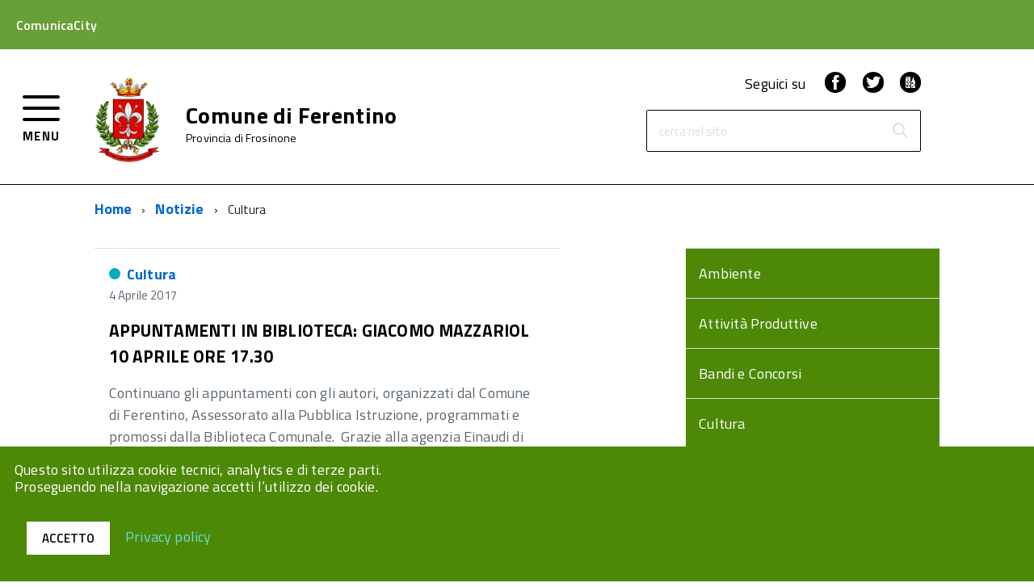

--- FILE ---
content_type: text/html; charset=UTF-8
request_url: https://comunicacity.net/ferentino/category/cultura/page/5/
body_size: 83957
content:
<!doctype html>
<html lang="it-IT">
<head>
	<meta charset="UTF-8">
	<meta name="viewport" content="width=device-width, initial-scale=1">
	<link rel="profile" href="https://gmpg.org/xfn/11">
        <link type="text/css" rel="stylesheet" href="https://fonts.googleapis.com/css?family=Titillium+Web:400,200,200italic,300,300italic,400italic,600,600italic,700,700italic,900" media="all" />

	<meta name='robots' content='index, follow, max-image-preview:large, max-snippet:-1, max-video-preview:-1' />

	<!-- This site is optimized with the Yoast SEO plugin v26.7 - https://yoast.com/wordpress/plugins/seo/ -->
	<title>Cultura - Pagina 5 di 5 - Ferentino</title>
	<link rel="canonical" href="https://comunicacity.net/ferentino/category/cultura/page/5/" />
	<link rel="prev" href="https://comunicacity.net/ferentino/category/cultura/page/4/" />
	<meta property="og:locale" content="it_IT" />
	<meta property="og:type" content="article" />
	<meta property="og:title" content="Cultura - Pagina 5 di 5 - Ferentino" />
	<meta property="og:url" content="https://comunicacity.net/ferentino/category/cultura/" />
	<meta property="og:site_name" content="Ferentino" />
	<meta property="og:image" content="https://comunicacity.net/ferentino/wp-content/uploads/sites/92/2017/04/Mazzariol.jpg" />
	<meta property="og:image:width" content="1200" />
	<meta property="og:image:height" content="800" />
	<meta name="twitter:card" content="summary_large_image" />
	<meta name="twitter:site" content="@comunicacity" />
	<script type="application/ld+json" class="yoast-schema-graph">{"@context":"https://schema.org","@graph":[{"@type":"CollectionPage","@id":"https://comunicacity.net/ferentino/category/cultura/","url":"https://comunicacity.net/ferentino/category/cultura/page/5/","name":"Cultura - Pagina 5 di 5 - Ferentino","isPartOf":{"@id":"https://comunicacity.net/ferentino/#website"},"primaryImageOfPage":{"@id":"https://comunicacity.net/ferentino/category/cultura/page/5/#primaryimage"},"image":{"@id":"https://comunicacity.net/ferentino/category/cultura/page/5/#primaryimage"},"thumbnailUrl":"https://comunicacity.net/ferentino/wp-content/uploads/sites/92/2017/04/Mazzariol.jpg","breadcrumb":{"@id":"https://comunicacity.net/ferentino/category/cultura/page/5/#breadcrumb"},"inLanguage":"it-IT"},{"@type":"ImageObject","inLanguage":"it-IT","@id":"https://comunicacity.net/ferentino/category/cultura/page/5/#primaryimage","url":"https://comunicacity.net/ferentino/wp-content/uploads/sites/92/2017/04/Mazzariol.jpg","contentUrl":"https://comunicacity.net/ferentino/wp-content/uploads/sites/92/2017/04/Mazzariol.jpg","width":1200,"height":800},{"@type":"BreadcrumbList","@id":"https://comunicacity.net/ferentino/category/cultura/page/5/#breadcrumb","itemListElement":[{"@type":"ListItem","position":1,"name":"Home","item":"https://comunicacity.net/ferentino/"},{"@type":"ListItem","position":2,"name":"Cultura"}]},{"@type":"WebSite","@id":"https://comunicacity.net/ferentino/#website","url":"https://comunicacity.net/ferentino/","name":"Ferentino","description":"Ecco un altro sito ComunicaCity","potentialAction":[{"@type":"SearchAction","target":{"@type":"EntryPoint","urlTemplate":"https://comunicacity.net/ferentino/?s={search_term_string}"},"query-input":{"@type":"PropertyValueSpecification","valueRequired":true,"valueName":"search_term_string"}}],"inLanguage":"it-IT"}]}</script>
	<!-- / Yoast SEO plugin. -->


<link rel='dns-prefetch' href='//maps.googleapis.com' />
<link rel="alternate" type="application/rss+xml" title="Ferentino &raquo; Feed" href="https://comunicacity.net/ferentino/feed/" />
<link rel="alternate" type="application/rss+xml" title="Ferentino &raquo; Cultura Feed della categoria" href="https://comunicacity.net/ferentino/category/cultura/feed/" />
<style id='wp-img-auto-sizes-contain-inline-css' type='text/css'>
img:is([sizes=auto i],[sizes^="auto," i]){contain-intrinsic-size:3000px 1500px}
/*# sourceURL=wp-img-auto-sizes-contain-inline-css */
</style>
<style id='wp-emoji-styles-inline-css' type='text/css'>

	img.wp-smiley, img.emoji {
		display: inline !important;
		border: none !important;
		box-shadow: none !important;
		height: 1em !important;
		width: 1em !important;
		margin: 0 0.07em !important;
		vertical-align: -0.1em !important;
		background: none !important;
		padding: 0 !important;
	}
/*# sourceURL=wp-emoji-styles-inline-css */
</style>
<style id='wp-block-library-inline-css' type='text/css'>
:root{
  --wp-block-synced-color:#7a00df;
  --wp-block-synced-color--rgb:122, 0, 223;
  --wp-bound-block-color:var(--wp-block-synced-color);
  --wp-editor-canvas-background:#ddd;
  --wp-admin-theme-color:#007cba;
  --wp-admin-theme-color--rgb:0, 124, 186;
  --wp-admin-theme-color-darker-10:#006ba1;
  --wp-admin-theme-color-darker-10--rgb:0, 107, 160.5;
  --wp-admin-theme-color-darker-20:#005a87;
  --wp-admin-theme-color-darker-20--rgb:0, 90, 135;
  --wp-admin-border-width-focus:2px;
}
@media (min-resolution:192dpi){
  :root{
    --wp-admin-border-width-focus:1.5px;
  }
}
.wp-element-button{
  cursor:pointer;
}

:root .has-very-light-gray-background-color{
  background-color:#eee;
}
:root .has-very-dark-gray-background-color{
  background-color:#313131;
}
:root .has-very-light-gray-color{
  color:#eee;
}
:root .has-very-dark-gray-color{
  color:#313131;
}
:root .has-vivid-green-cyan-to-vivid-cyan-blue-gradient-background{
  background:linear-gradient(135deg, #00d084, #0693e3);
}
:root .has-purple-crush-gradient-background{
  background:linear-gradient(135deg, #34e2e4, #4721fb 50%, #ab1dfe);
}
:root .has-hazy-dawn-gradient-background{
  background:linear-gradient(135deg, #faaca8, #dad0ec);
}
:root .has-subdued-olive-gradient-background{
  background:linear-gradient(135deg, #fafae1, #67a671);
}
:root .has-atomic-cream-gradient-background{
  background:linear-gradient(135deg, #fdd79a, #004a59);
}
:root .has-nightshade-gradient-background{
  background:linear-gradient(135deg, #330968, #31cdcf);
}
:root .has-midnight-gradient-background{
  background:linear-gradient(135deg, #020381, #2874fc);
}
:root{
  --wp--preset--font-size--normal:16px;
  --wp--preset--font-size--huge:42px;
}

.has-regular-font-size{
  font-size:1em;
}

.has-larger-font-size{
  font-size:2.625em;
}

.has-normal-font-size{
  font-size:var(--wp--preset--font-size--normal);
}

.has-huge-font-size{
  font-size:var(--wp--preset--font-size--huge);
}

.has-text-align-center{
  text-align:center;
}

.has-text-align-left{
  text-align:left;
}

.has-text-align-right{
  text-align:right;
}

.has-fit-text{
  white-space:nowrap !important;
}

#end-resizable-editor-section{
  display:none;
}

.aligncenter{
  clear:both;
}

.items-justified-left{
  justify-content:flex-start;
}

.items-justified-center{
  justify-content:center;
}

.items-justified-right{
  justify-content:flex-end;
}

.items-justified-space-between{
  justify-content:space-between;
}

.screen-reader-text{
  border:0;
  clip-path:inset(50%);
  height:1px;
  margin:-1px;
  overflow:hidden;
  padding:0;
  position:absolute;
  width:1px;
  word-wrap:normal !important;
}

.screen-reader-text:focus{
  background-color:#ddd;
  clip-path:none;
  color:#444;
  display:block;
  font-size:1em;
  height:auto;
  left:5px;
  line-height:normal;
  padding:15px 23px 14px;
  text-decoration:none;
  top:5px;
  width:auto;
  z-index:100000;
}
html :where(.has-border-color){
  border-style:solid;
}

html :where([style*=border-top-color]){
  border-top-style:solid;
}

html :where([style*=border-right-color]){
  border-right-style:solid;
}

html :where([style*=border-bottom-color]){
  border-bottom-style:solid;
}

html :where([style*=border-left-color]){
  border-left-style:solid;
}

html :where([style*=border-width]){
  border-style:solid;
}

html :where([style*=border-top-width]){
  border-top-style:solid;
}

html :where([style*=border-right-width]){
  border-right-style:solid;
}

html :where([style*=border-bottom-width]){
  border-bottom-style:solid;
}

html :where([style*=border-left-width]){
  border-left-style:solid;
}
html :where(img[class*=wp-image-]){
  height:auto;
  max-width:100%;
}
:where(figure){
  margin:0 0 1em;
}

html :where(.is-position-sticky){
  --wp-admin--admin-bar--position-offset:var(--wp-admin--admin-bar--height, 0px);
}

@media screen and (max-width:600px){
  html :where(.is-position-sticky){
    --wp-admin--admin-bar--position-offset:0px;
  }
}

/*# sourceURL=wp-block-library-inline-css */
</style><style id='global-styles-inline-css' type='text/css'>
:root{--wp--preset--aspect-ratio--square: 1;--wp--preset--aspect-ratio--4-3: 4/3;--wp--preset--aspect-ratio--3-4: 3/4;--wp--preset--aspect-ratio--3-2: 3/2;--wp--preset--aspect-ratio--2-3: 2/3;--wp--preset--aspect-ratio--16-9: 16/9;--wp--preset--aspect-ratio--9-16: 9/16;--wp--preset--color--black: #000000;--wp--preset--color--cyan-bluish-gray: #abb8c3;--wp--preset--color--white: #ffffff;--wp--preset--color--pale-pink: #f78da7;--wp--preset--color--vivid-red: #cf2e2e;--wp--preset--color--luminous-vivid-orange: #ff6900;--wp--preset--color--luminous-vivid-amber: #fcb900;--wp--preset--color--light-green-cyan: #7bdcb5;--wp--preset--color--vivid-green-cyan: #00d084;--wp--preset--color--pale-cyan-blue: #8ed1fc;--wp--preset--color--vivid-cyan-blue: #0693e3;--wp--preset--color--vivid-purple: #9b51e0;--wp--preset--gradient--vivid-cyan-blue-to-vivid-purple: linear-gradient(135deg,rgb(6,147,227) 0%,rgb(155,81,224) 100%);--wp--preset--gradient--light-green-cyan-to-vivid-green-cyan: linear-gradient(135deg,rgb(122,220,180) 0%,rgb(0,208,130) 100%);--wp--preset--gradient--luminous-vivid-amber-to-luminous-vivid-orange: linear-gradient(135deg,rgb(252,185,0) 0%,rgb(255,105,0) 100%);--wp--preset--gradient--luminous-vivid-orange-to-vivid-red: linear-gradient(135deg,rgb(255,105,0) 0%,rgb(207,46,46) 100%);--wp--preset--gradient--very-light-gray-to-cyan-bluish-gray: linear-gradient(135deg,rgb(238,238,238) 0%,rgb(169,184,195) 100%);--wp--preset--gradient--cool-to-warm-spectrum: linear-gradient(135deg,rgb(74,234,220) 0%,rgb(151,120,209) 20%,rgb(207,42,186) 40%,rgb(238,44,130) 60%,rgb(251,105,98) 80%,rgb(254,248,76) 100%);--wp--preset--gradient--blush-light-purple: linear-gradient(135deg,rgb(255,206,236) 0%,rgb(152,150,240) 100%);--wp--preset--gradient--blush-bordeaux: linear-gradient(135deg,rgb(254,205,165) 0%,rgb(254,45,45) 50%,rgb(107,0,62) 100%);--wp--preset--gradient--luminous-dusk: linear-gradient(135deg,rgb(255,203,112) 0%,rgb(199,81,192) 50%,rgb(65,88,208) 100%);--wp--preset--gradient--pale-ocean: linear-gradient(135deg,rgb(255,245,203) 0%,rgb(182,227,212) 50%,rgb(51,167,181) 100%);--wp--preset--gradient--electric-grass: linear-gradient(135deg,rgb(202,248,128) 0%,rgb(113,206,126) 100%);--wp--preset--gradient--midnight: linear-gradient(135deg,rgb(2,3,129) 0%,rgb(40,116,252) 100%);--wp--preset--font-size--small: 13px;--wp--preset--font-size--medium: 20px;--wp--preset--font-size--large: 36px;--wp--preset--font-size--x-large: 42px;--wp--preset--spacing--20: 0.44rem;--wp--preset--spacing--30: 0.67rem;--wp--preset--spacing--40: 1rem;--wp--preset--spacing--50: 1.5rem;--wp--preset--spacing--60: 2.25rem;--wp--preset--spacing--70: 3.38rem;--wp--preset--spacing--80: 5.06rem;--wp--preset--shadow--natural: 6px 6px 9px rgba(0, 0, 0, 0.2);--wp--preset--shadow--deep: 12px 12px 50px rgba(0, 0, 0, 0.4);--wp--preset--shadow--sharp: 6px 6px 0px rgba(0, 0, 0, 0.2);--wp--preset--shadow--outlined: 6px 6px 0px -3px rgb(255, 255, 255), 6px 6px rgb(0, 0, 0);--wp--preset--shadow--crisp: 6px 6px 0px rgb(0, 0, 0);}:where(.is-layout-flex){gap: 0.5em;}:where(.is-layout-grid){gap: 0.5em;}body .is-layout-flex{display: flex;}.is-layout-flex{flex-wrap: wrap;align-items: center;}.is-layout-flex > :is(*, div){margin: 0;}body .is-layout-grid{display: grid;}.is-layout-grid > :is(*, div){margin: 0;}:where(.wp-block-columns.is-layout-flex){gap: 2em;}:where(.wp-block-columns.is-layout-grid){gap: 2em;}:where(.wp-block-post-template.is-layout-flex){gap: 1.25em;}:where(.wp-block-post-template.is-layout-grid){gap: 1.25em;}.has-black-color{color: var(--wp--preset--color--black) !important;}.has-cyan-bluish-gray-color{color: var(--wp--preset--color--cyan-bluish-gray) !important;}.has-white-color{color: var(--wp--preset--color--white) !important;}.has-pale-pink-color{color: var(--wp--preset--color--pale-pink) !important;}.has-vivid-red-color{color: var(--wp--preset--color--vivid-red) !important;}.has-luminous-vivid-orange-color{color: var(--wp--preset--color--luminous-vivid-orange) !important;}.has-luminous-vivid-amber-color{color: var(--wp--preset--color--luminous-vivid-amber) !important;}.has-light-green-cyan-color{color: var(--wp--preset--color--light-green-cyan) !important;}.has-vivid-green-cyan-color{color: var(--wp--preset--color--vivid-green-cyan) !important;}.has-pale-cyan-blue-color{color: var(--wp--preset--color--pale-cyan-blue) !important;}.has-vivid-cyan-blue-color{color: var(--wp--preset--color--vivid-cyan-blue) !important;}.has-vivid-purple-color{color: var(--wp--preset--color--vivid-purple) !important;}.has-black-background-color{background-color: var(--wp--preset--color--black) !important;}.has-cyan-bluish-gray-background-color{background-color: var(--wp--preset--color--cyan-bluish-gray) !important;}.has-white-background-color{background-color: var(--wp--preset--color--white) !important;}.has-pale-pink-background-color{background-color: var(--wp--preset--color--pale-pink) !important;}.has-vivid-red-background-color{background-color: var(--wp--preset--color--vivid-red) !important;}.has-luminous-vivid-orange-background-color{background-color: var(--wp--preset--color--luminous-vivid-orange) !important;}.has-luminous-vivid-amber-background-color{background-color: var(--wp--preset--color--luminous-vivid-amber) !important;}.has-light-green-cyan-background-color{background-color: var(--wp--preset--color--light-green-cyan) !important;}.has-vivid-green-cyan-background-color{background-color: var(--wp--preset--color--vivid-green-cyan) !important;}.has-pale-cyan-blue-background-color{background-color: var(--wp--preset--color--pale-cyan-blue) !important;}.has-vivid-cyan-blue-background-color{background-color: var(--wp--preset--color--vivid-cyan-blue) !important;}.has-vivid-purple-background-color{background-color: var(--wp--preset--color--vivid-purple) !important;}.has-black-border-color{border-color: var(--wp--preset--color--black) !important;}.has-cyan-bluish-gray-border-color{border-color: var(--wp--preset--color--cyan-bluish-gray) !important;}.has-white-border-color{border-color: var(--wp--preset--color--white) !important;}.has-pale-pink-border-color{border-color: var(--wp--preset--color--pale-pink) !important;}.has-vivid-red-border-color{border-color: var(--wp--preset--color--vivid-red) !important;}.has-luminous-vivid-orange-border-color{border-color: var(--wp--preset--color--luminous-vivid-orange) !important;}.has-luminous-vivid-amber-border-color{border-color: var(--wp--preset--color--luminous-vivid-amber) !important;}.has-light-green-cyan-border-color{border-color: var(--wp--preset--color--light-green-cyan) !important;}.has-vivid-green-cyan-border-color{border-color: var(--wp--preset--color--vivid-green-cyan) !important;}.has-pale-cyan-blue-border-color{border-color: var(--wp--preset--color--pale-cyan-blue) !important;}.has-vivid-cyan-blue-border-color{border-color: var(--wp--preset--color--vivid-cyan-blue) !important;}.has-vivid-purple-border-color{border-color: var(--wp--preset--color--vivid-purple) !important;}.has-vivid-cyan-blue-to-vivid-purple-gradient-background{background: var(--wp--preset--gradient--vivid-cyan-blue-to-vivid-purple) !important;}.has-light-green-cyan-to-vivid-green-cyan-gradient-background{background: var(--wp--preset--gradient--light-green-cyan-to-vivid-green-cyan) !important;}.has-luminous-vivid-amber-to-luminous-vivid-orange-gradient-background{background: var(--wp--preset--gradient--luminous-vivid-amber-to-luminous-vivid-orange) !important;}.has-luminous-vivid-orange-to-vivid-red-gradient-background{background: var(--wp--preset--gradient--luminous-vivid-orange-to-vivid-red) !important;}.has-very-light-gray-to-cyan-bluish-gray-gradient-background{background: var(--wp--preset--gradient--very-light-gray-to-cyan-bluish-gray) !important;}.has-cool-to-warm-spectrum-gradient-background{background: var(--wp--preset--gradient--cool-to-warm-spectrum) !important;}.has-blush-light-purple-gradient-background{background: var(--wp--preset--gradient--blush-light-purple) !important;}.has-blush-bordeaux-gradient-background{background: var(--wp--preset--gradient--blush-bordeaux) !important;}.has-luminous-dusk-gradient-background{background: var(--wp--preset--gradient--luminous-dusk) !important;}.has-pale-ocean-gradient-background{background: var(--wp--preset--gradient--pale-ocean) !important;}.has-electric-grass-gradient-background{background: var(--wp--preset--gradient--electric-grass) !important;}.has-midnight-gradient-background{background: var(--wp--preset--gradient--midnight) !important;}.has-small-font-size{font-size: var(--wp--preset--font-size--small) !important;}.has-medium-font-size{font-size: var(--wp--preset--font-size--medium) !important;}.has-large-font-size{font-size: var(--wp--preset--font-size--large) !important;}.has-x-large-font-size{font-size: var(--wp--preset--font-size--x-large) !important;}
/*# sourceURL=global-styles-inline-css */
</style>
<style id='core-block-supports-inline-css' type='text/css'>
/**
 * Core styles: block-supports
 */

/*# sourceURL=core-block-supports-inline-css */
</style>

<style id='classic-theme-styles-inline-css' type='text/css'>
/**
 * These rules are needed for backwards compatibility.
 * They should match the button element rules in the base theme.json file.
 */
.wp-block-button__link {
	color: #ffffff;
	background-color: #32373c;
	border-radius: 9999px; /* 100% causes an oval, but any explicit but really high value retains the pill shape. */

	/* This needs a low specificity so it won't override the rules from the button element if defined in theme.json. */
	box-shadow: none;
	text-decoration: none;

	/* The extra 2px are added to size solids the same as the outline versions.*/
	padding: calc(0.667em + 2px) calc(1.333em + 2px);

	font-size: 1.125em;
}

.wp-block-file__button {
	background: #32373c;
	color: #ffffff;
	text-decoration: none;
}

/*# sourceURL=/wp-includes/css/classic-themes.css */
</style>
<link rel='stylesheet' id='jquery-datetimepicker-css' href='https://comunicacity.net/ferentino/wp-content/plugins/segnalazioni//static/css/jquery.datetimepicker.min.css?ver=c92c1262c3edd4ad9d43512a6302a824' type='text/css' media='all' />
<link rel='stylesheet' id='featherlight-css' href='https://comunicacity.net/ferentino/wp-content/plugins/segnalazioni//static/css/featherlight.min.css?ver=c92c1262c3edd4ad9d43512a6302a824' type='text/css' media='all' />
<link rel='stylesheet' id='print-css' href='https://comunicacity.net/ferentino/wp-content/plugins/segnalazioni//static/css/print.css?ver=c92c1262c3edd4ad9d43512a6302a824' type='text/css' media='print' />
<link rel='stylesheet' id='admin-css' href='https://comunicacity.net/ferentino/wp-content/plugins/segnalazioni//static/css/admin.css?ver=10.5' type='text/css' media='all' />
<link rel='stylesheet' id='bootstrap-css' href='https://comunicacity.net/ferentino/wp-content/themes/comunicacity/build/bootstrap.min.css?ver=1.0.34' type='text/css' media='all' />
<link rel='stylesheet' id='comunicacity-build-css' href='https://comunicacity.net/ferentino/wp-content/themes/comunicacity/build/build.css?ver=1.0.34' type='text/css' media='all' />
<link rel='stylesheet' id='aicon-css' href='https://comunicacity.net/ferentino/wp-content/themes/comunicacity/build/src/icons/icons/font/aicon.css?ver=1.0.34' type='text/css' media='all' />
<link rel='stylesheet' id='icomoon-css' href='https://comunicacity.net/ferentino/wp-content/themes/comunicacity/build/src/icons/font/icomoon.css?ver=1.0.34' type='text/css' media='all' />
<link rel='stylesheet' id='fontawesome-css' href='https://comunicacity.net/ferentino/wp-content/themes/comunicacity/fonts/fa/css/font-awesome.min.css?ver=1.0.34' type='text/css' media='all' />
<link rel='stylesheet' id='comunicacity-style-css' href='https://comunicacity.net/ferentino/wp-content/themes/comunicacity/style.css?ver=1.0.34' type='text/css' media='all' />
<link rel='stylesheet' id='wp-pagenavi-css' href='https://comunicacity.net/ferentino/wp-content/plugins/wp-pagenavi/pagenavi-css.css?ver=2.70' type='text/css' media='all' />
<script type="text/javascript" src="https://comunicacity.net/ferentino/wp-includes/js/jquery/jquery.js?ver=3.7.1" id="jquery-core-js"></script>
<script type="text/javascript" src="https://maps.googleapis.com/maps/api/js?key&amp;libraries=places&amp;ver=6.9" id="google-maps-js"></script>
<script type="text/javascript" src="https://comunicacity.net/ferentino/wp-content/plugins/segnalazioni//static/js/locationpicker.jquery.min.js?ver=c92c1262c3edd4ad9d43512a6302a824" id="jquery-locationpicker-js"></script>
<script type="text/javascript" src="https://comunicacity.net/ferentino/wp-content/plugins/segnalazioni//static/js/jquery.datetimepicker.full.min.js?ver=c92c1262c3edd4ad9d43512a6302a824" id="jquery-datetimepicker-js"></script>
<script type="text/javascript" src="https://comunicacity.net/ferentino/wp-content/plugins/segnalazioni//static/js/featherlight.min.js?ver=c92c1262c3edd4ad9d43512a6302a824" id="featherlight-js"></script>
<script type="text/javascript" src="https://comunicacity.net/ferentino/wp-content/themes/comunicacity/build/vendor/modernizr.js?ver=c92c1262c3edd4ad9d43512a6302a824" id="comunicacity-modernizr-js"></script>
<link rel="https://api.w.org/" href="https://comunicacity.net/ferentino/wp-json/" /><link rel="alternate" title="JSON" type="application/json" href="https://comunicacity.net/ferentino/wp-json/wp/v2/categories/8" /><style>#wp-admin-bar-new-segnalazione, #wp-admin-bar-new-urgenza{display:none;}</style><meta name="generator" content="Redux 4.5.7" />
        <script type="text/javascript">
            var jQueryMigrateHelperHasSentDowngrade = false;

			window.onerror = function( msg, url, line, col, error ) {
				// Break out early, do not processing if a downgrade reqeust was already sent.
				if ( jQueryMigrateHelperHasSentDowngrade ) {
					return true;
                }

				var xhr = new XMLHttpRequest();
				var nonce = 'bf4d7b808e';
				var jQueryFunctions = [
					'andSelf',
					'browser',
					'live',
					'boxModel',
					'support.boxModel',
					'size',
					'swap',
					'clean',
					'sub',
                ];
				var match_pattern = /\)\.(.+?) is not a function/;
                var erroredFunction = msg.match( match_pattern );

                // If there was no matching functions, do not try to downgrade.
                if ( null === erroredFunction || typeof erroredFunction !== 'object' || typeof erroredFunction[1] === "undefined" || -1 === jQueryFunctions.indexOf( erroredFunction[1] ) ) {
                    return true;
                }

                // Set that we've now attempted a downgrade request.
                jQueryMigrateHelperHasSentDowngrade = true;

				xhr.open( 'POST', 'https://comunicacity.net/ferentino/wp-admin/admin-ajax.php' );
				xhr.setRequestHeader( 'Content-Type', 'application/x-www-form-urlencoded' );
				xhr.onload = function () {
					var response,
                        reload = false;

					if ( 200 === xhr.status ) {
                        try {
                        	response = JSON.parse( xhr.response );

                        	reload = response.data.reload;
                        } catch ( e ) {
                        	reload = false;
                        }
                    }

					// Automatically reload the page if a deprecation caused an automatic downgrade, ensure visitors get the best possible experience.
					if ( reload ) {
						location.reload();
                    }
				};

				xhr.send( encodeURI( 'action=jquery-migrate-downgrade-version&_wpnonce=' + nonce ) );

				// Suppress error alerts in older browsers
				return true;
			}
        </script>

		<link rel="icon" href="https://comunicacity.net/ferentino/wp-content/themes/comunicacity/build/assets/Favicon-ComunicaCity-32x32.png" sizes="32x32" />
<link rel="icon" href="https://comunicacity.net/ferentino/wp-content/themes/comunicacity/build/assets/Favicon-ComunicaCity-192x192.png" sizes="192x192" />
<link rel="apple-touch-icon" href="https://comunicacity.net/ferentino/wp-content/themes/comunicacity/build/assets/Favicon-ComunicaCity-180x180.png" />
<meta name="msapplication-TileImage" content="https://comunicacity.net/ferentino/wp-content/themes/comunicacity/build/assets/Favicon-ComunicaCity-270x270.png" />
<style type="text/css">html { margin-top: 0 !important; }</style>        
        <style>
            @media (max-width: 767px) {
                .Hero-content.top-hero{
                    background-color: #fff!important;
                }
            }
            .Accordion--default .Accordion-link, .ErrorPage-subtitle, .ErrorPage-title, .Header-language-other a, .Linklist-link, .Linklist a, .Share-revealIcon.is-open, .Skiplinks>li>a {
                color: #fff!important;
            }
             .Linklist a, .Linklist-link.Linklist-link--lev2, .Linklist-link.Linklist-link--lev2:hover, .Linklist-link.Linklist-link--lev3, .Linklist a:hover, .Megamenu--default .Megamenu-subnavGroup>li>a, .Treeview--default li[aria-expanded=true] li a, .Treeview--default li[aria-expanded=true] li a:hover, .Treeview--default li[aria-expanded=true] li li a, .Treeview--default li[aria-expanded=true] li li a:hover, .u-color-95 {
                color: #000!important;
            }
            .Offcanvas-content .Linklist a, .Offcanvas-content .Linklist a:hover{
                color: #333333!important;
                background-color: #ffffff!important;
            }
            .Offcanvas-content .Treeview--default li[aria-expanded=true] li a, .Offcanvas-content .Treeview--default li[aria-expanded=true] li a:hover{
                color: #515151!important;
                background-color: #e5e5e5!important;
            } 
            .Offcanvas-content .Treeview--default li[aria-expanded=true] li li a, .Offcanvas-content .Treeview--default li[aria-expanded=true] li li a:hover{
                color: #515151!important;
                background-color: #e5e5e5!important;
            }
            .Offcanvas-content .Treeview--default li[aria-expanded=true] li li li a, .Offcanvas-content .Treeview--default li[aria-expanded=true] li li li a:hover{
                color: #515151!important;
                background-color: #e5e5e5!important;
            } 
            .Header-navbar, #backtotop {
                background-color: #fff;
                color: #000;
            }
            .Button--default, .Button--default:focus {
                background-color: #fff!important;
                border-color: #fff!important;
                color: #000!important;
            }
            .Button--default:hover, .Button--default:active {
                color: #fff!important;
                border-color: #fff!important;
                background-color: #000!important;
            }
            .Header-search .Form-field{
                border: 1px solid #000;
            }
            .Header-social, .Header-toggleText, .Header-navbar a, .Header-navbar a:visited, .Header-navbar a:hover{
                color: #000;
            }
            .Hamburger-toggle, .Hamburger-toggle:after, .Hamburger-toggle:before{
                background-color: #000;
            }
            .Header-socialIcons [class*=" Icon-"], .Header-socialIcons [class^=Icon-] {
                color: #fff;
                background-color: #000;
            }
            .Header-searchTrigger button {
                background-color: #fff;
                color: #000            }
            .u-background-70 {
                background-color: #333333!important;
            }
            .Megamenu--default {
                background-color: #333333;
            }
            .Megamenu-subnav .Megamenu-item>a {
                color: #fff!important;
            }
            .ScrollTop, .u-background-95 {
                background-color: #4d8907!important;
            }
            .Footer a {
                color: #000;
            }
            .Footer-socialIcons [class*=" Icon-"], .Footer-socialIcons [class^=Icon-] {
                color: #fff;
                background-color: #000;
            }
            .u-background-compl-80 {
                background-color: #fff!important;
            }
            .alert-news, .alert-news p, .alert-news a {
                background-color: #D93C00!important;
            }
            .Linklist-link.Linklist-link--lev1, .Linklist-link.Linklist-link--lev1:hover {
                background-color: #4d8907!important;
                color: #ffffff!important;
            }
            .widget_pdf_mail_print .glyphicon{
                color: #4d8907!important;
            }
            .widget .Treeview--default li[aria-expanded=true] li a, .widget .Treeview--default li[aria-expanded=true] li a:hover, .widget .Linklist-link.Linklist-link--lev2, .widget .Linklist-link.Linklist-link--lev2:hover {
                background-color: #4d8907!important;
                color: #ffffff!important;
            }
            .Linklist-link.Linklist-link--lev3, .Linklist-link.Linklist-link--lev3:hover {
                background-color: #4d8907!important;
                color: #ffffff!important;
            }
            .welcome-container, .welcome p, .welcome a, .welcome a:visited, .welcome .content {
                background-color: #F1F1EA!important;
                color: #000000!important;
                border-color: #000000!important;
            }
            
            .welcome .icon1.Icon::before{
                background-image:url('https://comunicacity.net/ferentino/wp-content/themes/comunicacity/build/assets/googleplay.png');
                content:"";
                background-size:contain;
                width: 31px;
                height: 31px;
            }
            .welcome .icon2.Icon::before{
                background-image:url('https://comunicacity.net/ferentino/wp-content/themes/comunicacity/build/assets/appstore.png');
                content:"";
                background-size:contain;
                width: 31px;
                height: 31px;
            }
            
            figcaption{
                color: #555d66!important;
            }
            
            @media (min-width: 768px) {
                .Hero-content.top-hero a {
                    width: 200px;
                }
            }
            
        </style>
<link rel='stylesheet' id='redux-custom-fonts-css' href='//comunicacity.net/ferentino/wp-content/uploads/sites/92/redux/custom-fonts/fonts.css?ver=1604588326' type='text/css' media='all' />
</head>

<body data-rsssl=1 class="archive paged category category-cultura category-8 paged-5 category-paged-5 wp-theme-comunicacity">
    
<div id="cookie-bar" class="CookieBar js-CookieBar u-background-95 u-padding-r-all" aria-hidden="true">
  <p class="u-color-white u-text-r-xs u-lineHeight-m u-padding-r-bottom">Questo sito utilizza cookie tecnici, analytics e di terze parti.
    <br>Proseguendo nella navigazione accetti l’utilizzo dei cookie.<br>
  </p>
  <p>
    <button class="Button Button--default u-text-r-xxs js-cookieBarAccept u-inlineBlock u-margin-r-all">Accetto</button>
    <a href="https://comunicacity.net/ferentino/2017/04/04/appuntamenti-in-bibilioteca-giacomo-mazzariol-10-aprile-ore-17-30/" class="u-text-r-xs u-color-teal-50">Privacy policy</a>
  </p>
</div>

<ul class="Skiplinks js-fr-bypasslinks u-hiddenPrint">
  <li><a href="#main">Vai al Contenuto</a></li>
  <li><a class="js-fr-offcanvas-open" href="#menu"
    aria-controls="menu" aria-label="accedi al menu" title="accedi al menu">Vai alla navigazione del sito</a></li>
</ul>
    <header class="Header Headroom--fixed js-Headroom u-hiddenPrint">

        <div class="Header-banner ">
          <div class="Header-owner Headroom-hideme ">
            <a href="https://www.comunicacity.net"><span>ComunicaCity</span></a>
                          <!--div class="Header-languages ">
                <a href="#languages" data-menu-trigger="languages" class="Header-language u-border-none u-zindex-max u-inlineBlock">
                  <span class="u-hiddenVisually">lingua attiva:</span>
                  <span class="">ITA</span>
                  <span class="Icon Icon-expand u-padding-left-xs"></span>
                </a>
                <div id="languages" data-menu class="Dropdown-menu Header-language-other u-jsVisibilityHidden u-nojsDisplayNone">
                  <span class="Icon-drop-down Dropdown-arrow u-color-white"></span>
                  <ul>
                    <li><a href="#1" class="u-padding-r-all"><span lang="en">English</span></a></li>
                    <li><a href="#1" class="u-padding-r-all"><span lang="ar">عربي</span></a></li>
                    <li><a href="#2" class="u-padding-r-all"><span lang="ch">中文网</span></a></li>
                    <li><a href="#3" class="u-padding-r-all"><span lang="de">Deutsch</span></a></li>
                    <li><a href="#8" class="u-padding-r-all"><span lang="es">Español</span></a></li>
                    <li><a href="#4" class="u-padding-r-all"><span lang="fr">Français</span></a></li>
                    <li><a href="#5" class="u-padding-r-all"><span lang="ja">日本語</span></a></li>
                    <li><a href="#6" class="u-padding-r-all"><span lang="pt">Portuguese</span></a></li>
                    <li><a href="#7" class="u-padding-r-all"><span lang="ru">НА РУССКОМ</span></a></li>
                    <li><a href="#10" class="u-padding-r-all"><span lang="uk">УКРАЇНСЬКA</span></a></li>
                    <li><a href="#9" class="u-padding-r-all"><span lang="tr">TÜRKÇE</span></a></li>
                  </ul>
                </div>
            </div-->
          </div>
        </div>

        <div class="Header-navbar ">
            <div class="u-layout-wide Grid Grid--alignMiddle u-layoutCenter" style="position:relative;">
              <div class="Header-toggle Grid-cell">
              <a class="Hamburger-toggleContainer js-fr-offcanvas-open u-nojsDisplayInlineBlock" href="#menu"
                aria-controls="menu" aria-label="accedi al menu" title="accedi al menu">
                <span class="Hamburger-toggle" role="presentation"></span>
                <span class="Header-toggleText" role="presentation">Menu</span>
              </a>
            </div>
            <div class="Header-logo Grid-cell" aria-hidden="true">
              <a href="https://comunicacity.net/ferentino" tabindex="-1">
                <img src="https://comunicacity.net/ferentino/wp-content/uploads/sites/92/2016/12/ferentino.jpg" alt="">
              </a>
            </div>

            <div class="Header-title Grid-cell">
              <h1 class="Header-titleLink">
                <a href="https://comunicacity.net/ferentino">
                  Comune di Ferentino                </a>
                                <small class="sottotitolo"><a href="#">Provincia di Frosinone</a></small>
                              </h1>
            </div>

            <div class="Header-searchTrigger Grid-cell">
              <button aria-controls="header-search" class="js-Header-search-trigger Icon Icon-search "
                title="attiva il form di ricerca" aria-label="attiva il form di ricerca" aria-hidden="false">
              </button>
              <button aria-controls="header-search" class="js-Header-search-trigger Icon Icon-close u-hidden "
                title="disattiva il form di ricerca" aria-label="disattiva il form di ricerca" aria-hidden="true">
              </button>
            </div>

            <div class="Header-utils Grid-cell">
                             <div class="Header-social Headroom-hideme">
                <p>Seguici su</p>
                <ul class="Header-socialIcons">
                  <li><a target="_blank" href="https://www.facebook.com/comunicacityapp/" title="Facebook"><span class="Icon-facebook"></span><span class="u-hiddenVisually">Facebook</span></a></li>                  <li><a target="_blank" href="https://twitter.com/comunicacity" title="Twitter"><span class="Icon-twitter"></span><span class="u-hiddenVisually">Twitter</span></a></li>                                                      <li><a target="_blank" href="https://www.comunicacity.net/" title="ComunicaCity"><span class="Icon-comunicacity"></span><span class="u-hiddenVisually">ComunicaCity</span></a></li>                </ul>
              </div>
                              <div class="Header-search" id="header-search">
                <form class="Form" action="https://comunicacity.net/ferentino">
        <div class="Form-field Form-field--withPlaceholder Grid u-background-white u-color-grey-30 u-borderRadius-s" role="search">
          <input class="Form-input Form-input--ultraLean Grid-cell u-sizeFill u-text-r-s u-color-black u-text-r-xs u-borderRadius-s" name="s" required id="cerca">
          <label class="Form-label u-color-grey-50 u-text-r-xxs" for="cerca">cerca nel sito</label>
          <button class="Grid-cell u-sizeFit Icon-search Icon--rotated u-color-grey-50 u-padding-all-s u-textWeight-700" title="Avvia la ricerca" aria-label="Avvia la ricerca">
        </button>
        </div>
      </form>

              </div>
            </div>

            

          </div>
        </div>
        <!-- Header-navbar -->

    </header>
    
    <section style="visibility: hidden;" class="Offcanvas Offcanvas--left Offcanvas--modal js-fr-offcanvas u-jsVisibilityHidden u-nojsDisplayNone u-hiddenPrint" id="menu">
	<h2 class="u-hiddenVisually">Menu di navigazione</h2>
  <div class="Offcanvas-content u-background-white">
    <div class="Offcanvas-toggleContainer u-background-70 u-jsHidden">
      <a class="Hamburger-toggleContainer u-block u-color-white u-padding-bottom-xxl u-padding-left-s u-padding-top-xxl js-fr-offcanvas-close"
        aria-controls="menu" aria-label="esci dalla navigazione" title="esci dalla navigazione" href="#">
        <span class="Hamburger-toggle is-active" aria-hidden="true"></span>
      </a>
    </div>
<nav class="menu-comunicacity-main-menu-container"><ul id="menu-comunicacity-main-menu" class="Linklist Linklist--padded Treeview Treeview--default js-Treeview u-text-r-xs"><li id="menu-item-2215739" class="menu-item menu-item-type- menu-item-object- menu-item-2215739"><a href="https://comunicacity.net/ferentino">Home</a></li>
<li id="menu-item-2588980" class="menu-item menu-item-type- menu-item-object- menu-item-has-children menu-item-2588980"><a href="https://comunicacity.net/ferentino/notizie/">Notizie per aree tematiche</a>
<ul class="sub-menu">
	<li id="menu-item-5145557" class="menu-item menu-item-type- menu-item-object- menu-item-5145557"><a href="https://comunicacity.net/ferentino/category/ambiente/">Ambiente</a></li>
	<li id="menu-item-5305650" class="menu-item menu-item-type- menu-item-object- menu-item-5305650"><a href="https://comunicacity.net/ferentino/category/attivita-produttive/">Attività Produttive</a></li>
	<li id="menu-item-5338412" class="menu-item menu-item-type- menu-item-object- menu-item-5338412"><a href="https://comunicacity.net/ferentino/category/bandi-e-concorsi/">Bandi e Concorsi</a></li>
	<li id="menu-item-5275381" class="menu-item menu-item-type- menu-item-object- menu-item-5275381"><a href="https://comunicacity.net/ferentino/category/cultura/">Cultura</a></li>
	<li id="menu-item-5369659" class="menu-item menu-item-type- menu-item-object- menu-item-5369659"><a href="https://comunicacity.net/ferentino/category/eventi/">Eventi</a></li>
	<li id="menu-item-5352386" class="menu-item menu-item-type- menu-item-object- menu-item-5352386"><a href="https://comunicacity.net/ferentino/category/interruzione-di-servizio/">Interruzione di Servizio</a></li>
	<li id="menu-item-4706123" class="menu-item menu-item-type- menu-item-object- menu-item-4706123"><a href="https://comunicacity.net/ferentino/category/manutenzione-e-lavori/">Manutenzione e Lavori</a></li>
	<li id="menu-item-4979745" class="menu-item menu-item-type- menu-item-object- menu-item-4979745"><a href="https://comunicacity.net/ferentino/category/mobilita/">Mobilità</a></li>
	<li id="menu-item-5508235" class="menu-item menu-item-type- menu-item-object- menu-item-5508235"><a href="https://comunicacity.net/ferentino/category/notizie-e-informazioni/">Notizie e Informazioni</a></li>
	<li id="menu-item-4962439" class="menu-item menu-item-type- menu-item-object- menu-item-4962439"><a href="https://comunicacity.net/ferentino/category/pubblica-sicurezza/">Pubblica Sicurezza</a></li>
	<li id="menu-item-5014336" class="menu-item menu-item-type- menu-item-object- menu-item-5014336"><a href="https://comunicacity.net/ferentino/category/sanita/">Sanità</a></li>
	<li id="menu-item-5277965" class="menu-item menu-item-type- menu-item-object- menu-item-5277965"><a href="https://comunicacity.net/ferentino/category/scuola/">Scuola</a></li>
	<li id="menu-item-4818791" class="menu-item menu-item-type- menu-item-object- menu-item-4818791"><a href="https://comunicacity.net/ferentino/category/servizi-sociali-e-casa/">Servizi Sociali e Casa</a></li>
	<li id="menu-item-5185567" class="menu-item menu-item-type- menu-item-object- menu-item-5185567"><a href="https://comunicacity.net/ferentino/category/sport/">Sport</a></li>
	<li id="menu-item-4589865" class="menu-item menu-item-type- menu-item-object- menu-item-4589865"><a href="https://comunicacity.net/ferentino/category/tributi-e-finanza/">Tributi e Finanza</a></li>
	<li id="menu-item-5253157" class="menu-item menu-item-type- menu-item-object- menu-item-5253157"><a href="https://comunicacity.net/ferentino/category/urgenze-e-allerta/">Urgenze e Allerta</a></li>
</ul>
</li>
<li id="menu-item-2579120" class="menu-item menu-item-type- menu-item-object- menu-item-has-children menu-item-2579120"><a href="#">Info Utili</a>
<ul class="sub-menu">
	<li id="menu-item-4924929" class="menu-item menu-item-type- menu-item-object- menu-item-4924929"><a href="https://comunicacity.net/ferentino/info/info-generali/">Info generali</a></li>
	<li id="menu-item-5352371" class="menu-item menu-item-type- menu-item-object- menu-item-5352371"><a href="https://comunicacity.net/ferentino/info/amministrazione-comunale/">Amministrazione Comunale</a></li>
	<li id="menu-item-5462797" class="menu-item menu-item-type- menu-item-object- menu-item-5462797"><a href="https://comunicacity.net/ferentino/info/uffici-comunali/">Uffici Comunali</a></li>
	<li id="menu-item-5490578" class="menu-item menu-item-type- menu-item-object- menu-item-5490578"><a href="https://comunicacity.net/ferentino/info/polizia-municipale/">Polizia Municipale</a></li>
	<li id="menu-item-5270922" class="menu-item menu-item-type- menu-item-object- menu-item-5270922"><a href="https://comunicacity.net/ferentino/info/farmacie/">Farmacie</a></li>
	<li id="menu-item-5542625" class="menu-item menu-item-type- menu-item-object- menu-item-5542625"><a href="https://comunicacity.net/ferentino/info/trasporto-pubblico/">Trasporto pubblico</a></li>
</ul>
</li>
<li id="menu-item-2415240" class="menu-item menu-item-type- menu-item-object- menu-item-has-children menu-item-2415240"><a href="#">Turismo</a>
<ul class="sub-menu">
	<li id="menu-item-4769634" class="menu-item menu-item-type- menu-item-object- menu-item-4769634"><a href="https://comunicacity.net/ferentino/turismo/storia/">Storia</a></li>
	<li id="menu-item-4814733" class="menu-item menu-item-type- menu-item-object- menu-item-4814733"><a href="https://comunicacity.net/ferentino/turismo/monumenti/">Monumenti</a></li>
	<li id="menu-item-4925338" class="menu-item menu-item-type- menu-item-object- menu-item-4925338"><a href="https://comunicacity.net/ferentino/turismo/personaggi-illustri/">Personaggi illustri</a></li>
</ul>
</li>
</ul></nav>  </div>
</section>
    <div id="main">
        
    <section>
        <p class="u-md-hidden u-lg-hidden u-padding-r-all u-text-m u-background-grey-20">
            <span class="Icon-list u-text-r-xl u-alignMiddle u-padding-r-right" aria-hidden="true"></span>
            <a href="#subnav" class="js-scrollTo u-text-r-s u-textClean u-color-grey-50 u-alignMiddle">Esplora contenuti correlati</a>
        </p>
        <div class="u-layout-wide u-layoutCenter u-layout-withGutter u-padding-r-bottom u-padding-r-top">
           <div class="Grid">
                <div class="Grid-cell u-md-before1of12 u-lg-before1of12 u-md-size7of12 u-lg-size7of12">
            <nav aria-label="sei qui:" role="navigation">
                <ul class="Breadcrumb">
                    <li class="Breadcrumb-item"><a class="Breadcrumb-link u-color-50" href="https://comunicacity.net/ferentino">Home</a></li>
                    <li class="Breadcrumb-item"><a class="Breadcrumb-link u-color-50" href="https://comunicacity.net/ferentino/notizie/">Notizie</a></li>
                    <li class="Breadcrumb-item">Cultura</li>
                    
                </ul>
            </nav>
                </div></div></div>
        <div class="u-layout-wide u-layoutCenter u-layout-withGutter u-padding-r-bottom u-padding-r-top">
           <div class="Grid">
                <div class="Grid-cell u-md-before1of12 u-lg-before1of12 u-md-size7of12 u-lg-size7of12">
                    
                                        
                        <article class="Prose u-layout-prose">
                            <div class="u-color-grey-30 u-border-top-xxs u-padding-right-xxl u-padding-r-all">
                                <p class="">
                                    <span class="Dot" style='background-color: #00abc0'></span>
                                    <a class="u-textClean u-textWeight-700 u-text-r-xs u-color-50" href="https://comunicacity.net/ferentino/category/cultura/">Cultura</a>
                                    <span class="u-text-r-xxs u-textSecondary u-textWeight-400 u-lineHeight-xl u-cf">4 Aprile 2017</span>
                                </p>
                                                                        <h3 class="u-padding-r-bottom u-padding-r-top"><a class="u-text-h4 u-textClean u-color-black" href="https://comunicacity.net/ferentino/2017/04/04/appuntamenti-in-bibilioteca-giacomo-mazzariol-10-aprile-ore-17-30/">
                                        APPUNTAMENTI IN BIBLIOTECA: GIACOMO MAZZARIOL 10 APRILE ORE 17.30                                        </a>
                                        </h3>
                                        <p class="u-lineHeight-l u-text-r-xs u-textSecondary u-padding-r-right">
                                            Continuano gli appuntamenti con gli autori, organizzati dal Comune di Ferentino, Assessorato alla Pubblica Istruzione, programmati e promossi dalla Biblioteca Comunale.  Grazie alla agenzia Einaudi di Bruno Paolozzi, lunedì 10 [&hellip;]                                        </p>
                                        <p class="u-padding-r-top u-textRight">
                                            <a class="u-text-h5 u-textClean u-color-black" href="https://comunicacity.net/ferentino/2017/04/04/appuntamenti-in-bibilioteca-giacomo-mazzariol-10-aprile-ore-17-30/">Leggi tutto</a>
                                        </p>
                                                                    </div>
                        </article>
                                        
                        <article class="Prose u-layout-prose">
                            <div class="u-color-grey-30 u-border-top-xxs u-padding-right-xxl u-padding-r-all">
                                <p class="">
                                    <span class="Dot" style='background-color: #00abc0'></span>
                                    <a class="u-textClean u-textWeight-700 u-text-r-xs u-color-50" href="https://comunicacity.net/ferentino/category/cultura/">Cultura</a>
                                    <span class="u-text-r-xxs u-textSecondary u-textWeight-400 u-lineHeight-xl u-cf">3 Aprile 2017</span>
                                </p>
                                                                        <h3 class="u-padding-r-bottom u-padding-r-top"><a class="u-text-h4 u-textClean u-color-black" href="https://comunicacity.net/ferentino/2017/04/03/ferentino-ricorda-don-giuseppe-morosini-uomo-di-fede-e-dazione-la-sua-grande-passione-per-la-musica/">
                                        FERENTINO RICORDA DON GIUSEPPE MOROSINI: UOMO DI FEDE E D&#8217;AZIONE. LA SUA GRANDE PASSIONE PER LA MUSICA.                                        </a>
                                        </h3>
                                        <p class="u-lineHeight-l u-text-r-xs u-textSecondary u-padding-r-right">
                                            Lunedì 3 aprile 2017, 73° anniversario del Sacrificio di Don Giuseppe Morosini, sacerdote martire del nazi-fascismo, le cui ultime vicende terrene furono narrate dal regista Roberto Rossellini nel film, capolavoro [&hellip;]                                        </p>
                                        <p class="u-padding-r-top u-textRight">
                                            <a class="u-text-h5 u-textClean u-color-black" href="https://comunicacity.net/ferentino/2017/04/03/ferentino-ricorda-don-giuseppe-morosini-uomo-di-fede-e-dazione-la-sua-grande-passione-per-la-musica/">Leggi tutto</a>
                                        </p>
                                                                    </div>
                        </article>
                                        
                        <article class="Prose u-layout-prose">
                            <div class="u-color-grey-30 u-border-top-xxs u-padding-right-xxl u-padding-r-all">
                                <p class="">
                                    <span class="Dot" style='background-color: #00abc0'></span>
                                    <a class="u-textClean u-textWeight-700 u-text-r-xs u-color-50" href="https://comunicacity.net/ferentino/category/cultura/">Cultura</a>
                                    <span class="u-text-r-xxs u-textSecondary u-textWeight-400 u-lineHeight-xl u-cf">9 Marzo 2017</span>
                                </p>
                                                                        <h3 class="u-padding-r-bottom u-padding-r-top"><a class="u-text-h4 u-textClean u-color-black" href="https://comunicacity.net/ferentino/2017/03/09/conversazione-con-erri-de-luca-ospite-della-citta-di-ferentino/">
                                        Conversazione con Erri de Luca, ospite della Città di Ferentino.                                        </a>
                                        </h3>
                                        <p class="u-lineHeight-l u-text-r-xs u-textSecondary u-padding-r-right">
                                            Erri De Luca torna in Ciociaria, ospite della Biblioteca comunale di Ferentino e grazie alla fattiva collaborazione di Cristina Iorio e Serena Proietti. Il noto scrittore e poeta, conosciuto anche [&hellip;]                                        </p>
                                        <p class="u-padding-r-top u-textRight">
                                            <a class="u-text-h5 u-textClean u-color-black" href="https://comunicacity.net/ferentino/2017/03/09/conversazione-con-erri-de-luca-ospite-della-citta-di-ferentino/">Leggi tutto</a>
                                        </p>
                                                                    </div>
                        </article>
                                        
                        <article class="Prose u-layout-prose">
                            <div class="u-color-grey-30 u-border-top-xxs u-padding-right-xxl u-padding-r-all">
                                <p class="">
                                    <span class="Dot" style='background-color: #00abc0'></span>
                                    <a class="u-textClean u-textWeight-700 u-text-r-xs u-color-50" href="https://comunicacity.net/ferentino/category/cultura/">Cultura</a>
                                    <span class="u-text-r-xxs u-textSecondary u-textWeight-400 u-lineHeight-xl u-cf">3 Marzo 2017</span>
                                </p>
                                                                        <h3 class="u-padding-r-bottom u-padding-r-top"><a class="u-text-h4 u-textClean u-color-black" href="https://comunicacity.net/ferentino/2017/03/03/erri-de-luca-ospite-della-biblioteca-comunale-a-giorgi-di-ferentino/">
                                        ERRI DE LUCA, OSPITE DELLA BIBLIOTECA COMUNALE “A. GIORGI” DI FERENTINO                                        </a>
                                        </h3>
                                        <p class="u-lineHeight-l u-text-r-xs u-textSecondary u-padding-r-right">
                                            Erri De Luca torna in Ciociaria, ospite della Biblioteca Comunale di Ferentino. Il noto scrittore e poeta, conosciuto anche per il suo impegno nel sociale e per le battaglie sui [&hellip;]                                        </p>
                                        <p class="u-padding-r-top u-textRight">
                                            <a class="u-text-h5 u-textClean u-color-black" href="https://comunicacity.net/ferentino/2017/03/03/erri-de-luca-ospite-della-biblioteca-comunale-a-giorgi-di-ferentino/">Leggi tutto</a>
                                        </p>
                                                                    </div>
                        </article>
                                        
                        <article class="Prose u-layout-prose">
                            <div class="u-color-grey-30 u-border-top-xxs u-padding-right-xxl u-padding-r-all">
                                <p class="">
                                    <span class="Dot" style='background-color: #00abc0'></span>
                                    <a class="u-textClean u-textWeight-700 u-text-r-xs u-color-50" href="https://comunicacity.net/ferentino/category/cultura/">Cultura</a>
                                    <span class="u-text-r-xxs u-textSecondary u-textWeight-400 u-lineHeight-xl u-cf">16 Febbraio 2017</span>
                                </p>
                                                                        <h3 class="u-padding-r-bottom u-padding-r-top"><a class="u-text-h4 u-textClean u-color-black" href="https://comunicacity.net/ferentino/2017/02/16/storia-comune-iniziative-della-biblioteca-alfonso-giorgi-di-ferentino/">
                                        STORIA COMUNE: INIZIATIVE DELLA BIBLIOTECA ALFONSO GIORGI DI FERENTINO.                                        </a>
                                        </h3>
                                        <p class="u-lineHeight-l u-text-r-xs u-textSecondary u-padding-r-right">
                                            Nell’ambito del progetto, finanziato dalla Regione Lazio “Storia comune”, organizzato dal Sistema Bibliotecario e Documentario Valle del Sacco, del quale la Biblioteca Comunale di Ferentino fa parte, è stato organizzato [&hellip;]                                        </p>
                                        <p class="u-padding-r-top u-textRight">
                                            <a class="u-text-h5 u-textClean u-color-black" href="https://comunicacity.net/ferentino/2017/02/16/storia-comune-iniziative-della-biblioteca-alfonso-giorgi-di-ferentino/">Leggi tutto</a>
                                        </p>
                                                                    </div>
                        </article>
                                        
                        <article class="Prose u-layout-prose">
                            <div class="u-color-grey-30 u-border-top-xxs u-padding-right-xxl u-padding-r-all">
                                <p class="">
                                    <span class="Dot" style='background-color: #00abc0'></span>
                                    <a class="u-textClean u-textWeight-700 u-text-r-xs u-color-50" href="https://comunicacity.net/ferentino/category/cultura/">Cultura</a>
                                    <span class="u-text-r-xxs u-textSecondary u-textWeight-400 u-lineHeight-xl u-cf">14 Febbraio 2017</span>
                                </p>
                                                                        <h3 class="u-padding-r-bottom u-padding-r-top"><a class="u-text-h4 u-textClean u-color-black" href="https://comunicacity.net/ferentino/2017/02/14/storia-comune-conferenza-ed-esposizione-mostra-sugli-statuti-comunali-antichi/">
                                        STORIA COMUNE. Conferenza ed esposizione mostra sugli Statuti comunali antichi                                        </a>
                                        </h3>
                                        <p class="u-lineHeight-l u-text-r-xs u-textSecondary u-padding-r-right">
                                                                                    </p>
                                        <p class="u-padding-r-top u-textRight">
                                            <a class="u-text-h5 u-textClean u-color-black" href="https://comunicacity.net/ferentino/2017/02/14/storia-comune-conferenza-ed-esposizione-mostra-sugli-statuti-comunali-antichi/">Leggi tutto</a>
                                        </p>
                                                                    </div>
                        </article>
                                        
                        <article class="Prose u-layout-prose">
                            <div class="u-color-grey-30 u-border-top-xxs u-padding-right-xxl u-padding-r-all">
                                <p class="">
                                    <span class="Dot" style='background-color: #00abc0'></span>
                                    <a class="u-textClean u-textWeight-700 u-text-r-xs u-color-50" href="https://comunicacity.net/ferentino/category/cultura/">Cultura</a>
                                    <span class="u-text-r-xxs u-textSecondary u-textWeight-400 u-lineHeight-xl u-cf">9 Febbraio 2017</span>
                                </p>
                                                                        <h3 class="u-padding-r-bottom u-padding-r-top"><a class="u-text-h4 u-textClean u-color-black" href="https://comunicacity.net/ferentino/2017/02/09/eventi-culturali-il-giorno-della-memoria-e-del-ricordo-biblioteca-comunale-progetto-lettura-incontri-con-gli-autori-conferenza-sugli-statuti-di-ferentino/">
                                        Eventi Culturali: IL GIORNO DELLA MEMORIA E DEL RICORDO &#8211; BIBLIOTECA COMUNALE:  &#8211; Progetto Lettura  Incontri con gli Autori &#8211; Conferenza sugli statuti di Ferentino.                                        </a>
                                        </h3>
                                        <p class="u-lineHeight-l u-text-r-xs u-textSecondary u-padding-r-right">
                                            SCUOLA MEDIA GIORGI-FRACCO: 09 Febbraio &#8211; Il Giorno della memoria e del Ricordo. Biblioteca Comunale. Nell’ambito del progetto, dedicato agli statuti cittadini, finanziato dalla Regione Lazio al Sistema Documentario e [&hellip;]                                        </p>
                                        <p class="u-padding-r-top u-textRight">
                                            <a class="u-text-h5 u-textClean u-color-black" href="https://comunicacity.net/ferentino/2017/02/09/eventi-culturali-il-giorno-della-memoria-e-del-ricordo-biblioteca-comunale-progetto-lettura-incontri-con-gli-autori-conferenza-sugli-statuti-di-ferentino/">Leggi tutto</a>
                                        </p>
                                                                    </div>
                        </article>
                                        <nav role="navigation" aria-label="Navigazione paginata" class="u-layout-prose"><ul class="Grid Grid--fit Grid--alignMiddle u-text-r-xxs"><li class="Grid-cell u-textCenter"><a class="prev u-padding-r-all u-textClean u-block u-color-50" href="https://comunicacity.net/ferentino/category/cultura/page/4/"><span class="Icon-chevron-left u-text-r-s" role="presentation"></span><span class="u-hiddenVisually">Pagina precedente</span></a></li><li class="Grid-cell u-textCenter"><a class="u-padding-r-all u-textClean u-block u-color-50" href="https://comunicacity.net/ferentino/category/cultura/page/1/"><span class="u-text-r-s ">1</span></a></li><li class="Grid-cell u-textCenter"><span class="u-padding-r-all u-textClean u-block u-color-50 dots">&hellip;</span></li><li class="Grid-cell u-textCenter"><a class="u-padding-r-all u-textClean u-block u-color-50" href="https://comunicacity.net/ferentino/category/cultura/page/3/"><span class="u-text-r-s ">3</span></a></li><li class="Grid-cell u-textCenter"><a class="u-padding-r-all u-textClean u-block u-color-50" href="https://comunicacity.net/ferentino/category/cultura/page/4/"><span class="u-text-r-s ">4</span></a></li><li class="Grid-cell u-textCenter"><span aria-current="page" class="u-padding-r-all u-textClean u-block u-background-50 u-color-white current"><span class="u-text-r-s ">5</span></span></li></ul></nav>                </div>
                <div class="Grid-cell u-sizeFull u-md-size3of12 u-lg-size3of12" id="subnav">
                    <div id="categories-3" class="widget u-sizeFull u-md-size12of12 u-lg-size12of12 u-padding-bottom-l widget_categories">		<ul class="Linklist Linklist--padded u-layout-prose u-text-r-xs">
	<li class="cat-item cat-item-3"><a class="Linklist-link Linklist-link--lev1" href="https://comunicacity.net/ferentino/category/ambiente/" >Ambiente</a>
</li>
	<li class="cat-item cat-item-4"><a class="Linklist-link Linklist-link--lev1" href="https://comunicacity.net/ferentino/category/attivita-produttive/" >Attività Produttive</a>
</li>
	<li class="cat-item cat-item-5"><a class="Linklist-link Linklist-link--lev1" href="https://comunicacity.net/ferentino/category/bandi-e-concorsi/" >Bandi e Concorsi</a>
</li>
	<li class="cat-item cat-item-8 current-cat"><a class="Linklist-link Linklist-link--lev1" href="https://comunicacity.net/ferentino/category/cultura/" >Cultura</a>
</li>
	<li class="cat-item cat-item-9"><a class="Linklist-link Linklist-link--lev1" href="https://comunicacity.net/ferentino/category/eventi/" >Eventi</a>
</li>
	<li class="cat-item cat-item-13"><a class="Linklist-link Linklist-link--lev1" href="https://comunicacity.net/ferentino/category/interruzione-di-servizio/" >Interruzione di Servizio</a>
</li>
	<li class="cat-item cat-item-14"><a class="Linklist-link Linklist-link--lev1" href="https://comunicacity.net/ferentino/category/manutenzione-e-lavori/" >Manutenzione e Lavori</a>
</li>
	<li class="cat-item cat-item-15"><a class="Linklist-link Linklist-link--lev1" href="https://comunicacity.net/ferentino/category/mobilita/" >Mobilità</a>
</li>
	<li class="cat-item cat-item-16"><a class="Linklist-link Linklist-link--lev1" href="https://comunicacity.net/ferentino/category/notizie-e-informazioni/" >Notizie e Informazioni</a>
</li>
	<li class="cat-item cat-item-18"><a class="Linklist-link Linklist-link--lev1" href="https://comunicacity.net/ferentino/category/pubblica-sicurezza/" >Pubblica Sicurezza</a>
</li>
	<li class="cat-item cat-item-19"><a class="Linklist-link Linklist-link--lev1" href="https://comunicacity.net/ferentino/category/sanita/" >Sanità</a>
</li>
	<li class="cat-item cat-item-20"><a class="Linklist-link Linklist-link--lev1" href="https://comunicacity.net/ferentino/category/scuola/" >Scuola</a>
</li>
	<li class="cat-item cat-item-21"><a class="Linklist-link Linklist-link--lev1" href="https://comunicacity.net/ferentino/category/servizi-sociali-e-casa/" >Servizi Sociali e Casa</a>
</li>
	<li class="cat-item cat-item-22"><a class="Linklist-link Linklist-link--lev1" href="https://comunicacity.net/ferentino/category/sport/" >Sport</a>
</li>
	<li class="cat-item cat-item-23"><a class="Linklist-link Linklist-link--lev1" href="https://comunicacity.net/ferentino/category/tributi-e-finanza/" >Tributi e Finanza</a>
</li>
	<li class="cat-item cat-item-24"><a class="Linklist-link Linklist-link--lev1" href="https://comunicacity.net/ferentino/category/urgenze-e-allerta/" >Urgenze e Allerta</a>
</li>
		</ul>
</div>                </div>
            </div>
        </div>
    </section>

</div>

<div class="u-background-95 footer">
    <div class="u-layout-wide u-layoutCenter u-layout-r-withGutter u-hiddenPrint">
      <footer class="Footer u-background-95">


  <div class="Grid Grid--withGutter">
    

                <div class="Footer-block Grid-cell u-md-size1of4 u-lg-size1of4">
              <h2 class="Footer-blockTitle"><img style='height:29px;' src='https://comunicacity.net/ferentino/wp-content/themes/comunicacity/build/assets/LogoComunicaCityBianco-100.png' /></h2>
              <div class="Footer-subBlock">
                  <h3 class="Footer-subTitle"></h3>
                  ComunicaCity è la mobile app dei Comuni Italiani, che permette agli amministratori degli enti pubblici di inviare ai propri cittadini notizie, comunicati, avvisi, allerta, eventi, novità, in tempo reale, direttamente sul proprio smartphone.              </div>
            </div>
                    <div class="Footer-block Grid-cell u-md-size1of4 u-lg-size1of4">
              <h2 class="Footer-blockTitle">Scarica l'app</h2>
              <div class="Footer-subBlock">
                  <h3 class="Footer-subTitle"></h3>
                  <a href="https://play.google.com/store/apps/details?id=it.yesicode.comunicacity" target="_blank"><img src="https://comunicacity.net/ferentino/wp-content/themes/comunicacity/build/assets/googleplaylogo.png" /></a><a href="https://apps.apple.com/it/app/comunicacity/id934381490" target="_blank"><img src="https://comunicacity.net/ferentino/wp-content/themes/comunicacity/build/assets/appstorelogo.png" /></a>              </div>
            </div>
                <div class="Footer-block Grid-cell u-md-size1of4 u-lg-size1of4">
          <h2 class="Footer-blockTitle">Seguici su</h2>
          <div class="Footer-subBlock">
              <ul class="Footer-socialIcons">
                <li><a target="_blank" href="https://www.facebook.com/comunicacityapp/"><span class="Icon Icon-facebook"></span><span class="u-hiddenVisually">Facebook</span></a></li>                <li><a target="_blank" href="https://twitter.com/comunicacity"><span class="Icon Icon-twitter"></span><span class="u-hiddenVisually">Twitter</span></a></li>                		                <li><a target="_blank" href="https://www.comunicacity.net/" title="ComunicaCity"><span class="Icon-comunicacity"></span><span class="u-hiddenVisually">ComunicaCity</span></a></li>              </ul>
          </div>
        </div>
                    <div class="Footer-block Grid-cell u-md-size1of4 u-lg-size1of4">
              <h2 class="Footer-blockTitle">Copyright</h2>
              <div class="Footer-subBlock">
                  <h3 class="Footer-subTitle"></h3>
                  Tutti i diritti riservati. Questo portale web non rappresenta una testata giornalistica in quanto viene aggiornato senza alcuna periodicità. Non può pertanto considerarsi un prodotto editoriale ai sensi della legge n.62 del 2001. I contenuti inseriti sono a cura e di responsabilità dei Comuni referenti.              </div>
            </div>
        
  </div>
          
  <div class="Grid Grid--withGutter Footer-links-container">
      <div class="Grid-cell u-sizeFull u-md-size10of12 u-lg-size10of12">
          <ul id="menu-comunicacity-footer-menu" class="Footer-links u-cf"><li id="menu-item-2815346" class="menu-item menu-item-type- menu-item-object- menu-item-2815346"><a href="https://comunicacity.net/condizioni-e-privacy/">Privacy</a></li>
</ul>      </div>
      <div class="Grid-cell u-sizeFull u-md-size2of12 u-lg-size2of12">
          <a href="http://yesicode.it/" target="_blank"><img class="footer-logo2" src="https://comunicacity.net/ferentino/wp-content/themes/comunicacity/build/assets/yesicode_logo_white-270x66.png" /></a>
      </div>
  </div>

  

</footer>

    </div>
  </div>

<script type="speculationrules">
{"prefetch":[{"source":"document","where":{"and":[{"href_matches":"/ferentino/*"},{"not":{"href_matches":["/ferentino/wp-*.php","/ferentino/wp-admin/*","/ferentino/wp-content/uploads/sites/92/*","/ferentino/wp-content/*","/ferentino/wp-content/plugins/*","/ferentino/wp-content/themes/comunicacity/*","/ferentino/*\\?(.+)"]}},{"not":{"selector_matches":"a[rel~=\"nofollow\"]"}},{"not":{"selector_matches":".no-prefetch, .no-prefetch a"}}]},"eagerness":"conservative"}]}
</script>
<script type="text/javascript" src="https://comunicacity.net/ferentino/wp-content/plugins/segnalazioni//static/js/admin.js?ver=c92c1262c3edd4ad9d43512a6302a824" id="dms-script-js"></script>
<script type="text/javascript" id="comunicacity-iwt-js-before">
/* <![CDATA[ */
__PUBLIC_PATH__ = 'https://comunicacity.net/ferentino/wp-content/themes/comunicacity/build/'
//# sourceURL=comunicacity-iwt-js-before
/* ]]> */
</script>
<script type="text/javascript" src="https://comunicacity.net/ferentino/wp-content/themes/comunicacity/build/IWT.min.js?ver=c92c1262c3edd4ad9d43512a6302a824" id="comunicacity-iwt-js"></script>
<script type="text/javascript" src="https://comunicacity.net/ferentino/wp-content/themes/comunicacity/build/script.js?ver=c92c1262c3edd4ad9d43512a6302a824" id="comunicacity-script-js"></script>
<script id="wp-emoji-settings" type="application/json">
{"baseUrl":"https://s.w.org/images/core/emoji/17.0.2/72x72/","ext":".png","svgUrl":"https://s.w.org/images/core/emoji/17.0.2/svg/","svgExt":".svg","source":{"wpemoji":"https://comunicacity.net/ferentino/wp-includes/js/wp-emoji.js?ver=c92c1262c3edd4ad9d43512a6302a824","twemoji":"https://comunicacity.net/ferentino/wp-includes/js/twemoji.js?ver=c92c1262c3edd4ad9d43512a6302a824"}}
</script>
<script type="module">
/* <![CDATA[ */
/**
 * @output wp-includes/js/wp-emoji-loader.js
 */

/* eslint-env es6 */

// Note: This is loaded as a script module, so there is no need for an IIFE to prevent pollution of the global scope.

/**
 * Emoji Settings as exported in PHP via _print_emoji_detection_script().
 * @typedef WPEmojiSettings
 * @type {object}
 * @property {?object} source
 * @property {?string} source.concatemoji
 * @property {?string} source.twemoji
 * @property {?string} source.wpemoji
 */

const settings = /** @type {WPEmojiSettings} */ (
	JSON.parse( document.getElementById( 'wp-emoji-settings' ).textContent )
);

// For compatibility with other scripts that read from this global, in particular wp-includes/js/wp-emoji.js (source file: js/_enqueues/wp/emoji.js).
window._wpemojiSettings = settings;

/**
 * Support tests.
 * @typedef SupportTests
 * @type {object}
 * @property {?boolean} flag
 * @property {?boolean} emoji
 */

const sessionStorageKey = 'wpEmojiSettingsSupports';
const tests = [ 'flag', 'emoji' ];

/**
 * Checks whether the browser supports offloading to a Worker.
 *
 * @since 6.3.0
 *
 * @private
 *
 * @returns {boolean}
 */
function supportsWorkerOffloading() {
	return (
		typeof Worker !== 'undefined' &&
		typeof OffscreenCanvas !== 'undefined' &&
		typeof URL !== 'undefined' &&
		URL.createObjectURL &&
		typeof Blob !== 'undefined'
	);
}

/**
 * @typedef SessionSupportTests
 * @type {object}
 * @property {number} timestamp
 * @property {SupportTests} supportTests
 */

/**
 * Get support tests from session.
 *
 * @since 6.3.0
 *
 * @private
 *
 * @returns {?SupportTests} Support tests, or null if not set or older than 1 week.
 */
function getSessionSupportTests() {
	try {
		/** @type {SessionSupportTests} */
		const item = JSON.parse(
			sessionStorage.getItem( sessionStorageKey )
		);
		if (
			typeof item === 'object' &&
			typeof item.timestamp === 'number' &&
			new Date().valueOf() < item.timestamp + 604800 && // Note: Number is a week in seconds.
			typeof item.supportTests === 'object'
		) {
			return item.supportTests;
		}
	} catch ( e ) {}
	return null;
}

/**
 * Persist the supports in session storage.
 *
 * @since 6.3.0
 *
 * @private
 *
 * @param {SupportTests} supportTests Support tests.
 */
function setSessionSupportTests( supportTests ) {
	try {
		/** @type {SessionSupportTests} */
		const item = {
			supportTests: supportTests,
			timestamp: new Date().valueOf()
		};

		sessionStorage.setItem(
			sessionStorageKey,
			JSON.stringify( item )
		);
	} catch ( e ) {}
}

/**
 * Checks if two sets of Emoji characters render the same visually.
 *
 * This is used to determine if the browser is rendering an emoji with multiple data points
 * correctly. set1 is the emoji in the correct form, using a zero-width joiner. set2 is the emoji
 * in the incorrect form, using a zero-width space. If the two sets render the same, then the browser
 * does not support the emoji correctly.
 *
 * This function may be serialized to run in a Worker. Therefore, it cannot refer to variables from the containing
 * scope. Everything must be passed by parameters.
 *
 * @since 4.9.0
 *
 * @private
 *
 * @param {CanvasRenderingContext2D} context 2D Context.
 * @param {string} set1 Set of Emoji to test.
 * @param {string} set2 Set of Emoji to test.
 *
 * @return {boolean} True if the two sets render the same.
 */
function emojiSetsRenderIdentically( context, set1, set2 ) {
	// Cleanup from previous test.
	context.clearRect( 0, 0, context.canvas.width, context.canvas.height );
	context.fillText( set1, 0, 0 );
	const rendered1 = new Uint32Array(
		context.getImageData(
			0,
			0,
			context.canvas.width,
			context.canvas.height
		).data
	);

	// Cleanup from previous test.
	context.clearRect( 0, 0, context.canvas.width, context.canvas.height );
	context.fillText( set2, 0, 0 );
	const rendered2 = new Uint32Array(
		context.getImageData(
			0,
			0,
			context.canvas.width,
			context.canvas.height
		).data
	);

	return rendered1.every( ( rendered2Data, index ) => {
		return rendered2Data === rendered2[ index ];
	} );
}

/**
 * Checks if the center point of a single emoji is empty.
 *
 * This is used to determine if the browser is rendering an emoji with a single data point
 * correctly. The center point of an incorrectly rendered emoji will be empty. A correctly
 * rendered emoji will have a non-zero value at the center point.
 *
 * This function may be serialized to run in a Worker. Therefore, it cannot refer to variables from the containing
 * scope. Everything must be passed by parameters.
 *
 * @since 6.8.2
 *
 * @private
 *
 * @param {CanvasRenderingContext2D} context 2D Context.
 * @param {string} emoji Emoji to test.
 *
 * @return {boolean} True if the center point is empty.
 */
function emojiRendersEmptyCenterPoint( context, emoji ) {
	// Cleanup from previous test.
	context.clearRect( 0, 0, context.canvas.width, context.canvas.height );
	context.fillText( emoji, 0, 0 );

	// Test if the center point (16, 16) is empty (0,0,0,0).
	const centerPoint = context.getImageData(16, 16, 1, 1);
	for ( let i = 0; i < centerPoint.data.length; i++ ) {
		if ( centerPoint.data[ i ] !== 0 ) {
			// Stop checking the moment it's known not to be empty.
			return false;
		}
	}

	return true;
}

/**
 * Determines if the browser properly renders Emoji that Twemoji can supplement.
 *
 * This function may be serialized to run in a Worker. Therefore, it cannot refer to variables from the containing
 * scope. Everything must be passed by parameters.
 *
 * @since 4.2.0
 *
 * @private
 *
 * @param {CanvasRenderingContext2D} context 2D Context.
 * @param {string} type Whether to test for support of "flag" or "emoji".
 * @param {Function} emojiSetsRenderIdentically Reference to emojiSetsRenderIdentically function, needed due to minification.
 * @param {Function} emojiRendersEmptyCenterPoint Reference to emojiRendersEmptyCenterPoint function, needed due to minification.
 *
 * @return {boolean} True if the browser can render emoji, false if it cannot.
 */
function browserSupportsEmoji( context, type, emojiSetsRenderIdentically, emojiRendersEmptyCenterPoint ) {
	let isIdentical;

	switch ( type ) {
		case 'flag':
			/*
			 * Test for Transgender flag compatibility. Added in Unicode 13.
			 *
			 * To test for support, we try to render it, and compare the rendering to how it would look if
			 * the browser doesn't render it correctly (white flag emoji + transgender symbol).
			 */
			isIdentical = emojiSetsRenderIdentically(
				context,
				'\uD83C\uDFF3\uFE0F\u200D\u26A7\uFE0F', // as a zero-width joiner sequence
				'\uD83C\uDFF3\uFE0F\u200B\u26A7\uFE0F' // separated by a zero-width space
			);

			if ( isIdentical ) {
				return false;
			}

			/*
			 * Test for Sark flag compatibility. This is the least supported of the letter locale flags,
			 * so gives us an easy test for full support.
			 *
			 * To test for support, we try to render it, and compare the rendering to how it would look if
			 * the browser doesn't render it correctly ([C] + [Q]).
			 */
			isIdentical = emojiSetsRenderIdentically(
				context,
				'\uD83C\uDDE8\uD83C\uDDF6', // as the sequence of two code points
				'\uD83C\uDDE8\u200B\uD83C\uDDF6' // as the two code points separated by a zero-width space
			);

			if ( isIdentical ) {
				return false;
			}

			/*
			 * Test for English flag compatibility. England is a country in the United Kingdom, it
			 * does not have a two letter locale code but rather a five letter sub-division code.
			 *
			 * To test for support, we try to render it, and compare the rendering to how it would look if
			 * the browser doesn't render it correctly (black flag emoji + [G] + [B] + [E] + [N] + [G]).
			 */
			isIdentical = emojiSetsRenderIdentically(
				context,
				// as the flag sequence
				'\uD83C\uDFF4\uDB40\uDC67\uDB40\uDC62\uDB40\uDC65\uDB40\uDC6E\uDB40\uDC67\uDB40\uDC7F',
				// with each code point separated by a zero-width space
				'\uD83C\uDFF4\u200B\uDB40\uDC67\u200B\uDB40\uDC62\u200B\uDB40\uDC65\u200B\uDB40\uDC6E\u200B\uDB40\uDC67\u200B\uDB40\uDC7F'
			);

			return ! isIdentical;
		case 'emoji':
			/*
			 * Is there a large, hairy, humanoid mythical creature living in the browser?
			 *
			 * To test for Emoji 17.0 support, try to render a new emoji: Hairy Creature.
			 *
			 * The hairy creature emoji is a single code point emoji. Testing for browser
			 * support required testing the center point of the emoji to see if it is empty.
			 *
			 * 0xD83E 0x1FAC8 (\uD83E\u1FAC8) == 🫈 Hairy creature.
			 *
			 * When updating this test, please ensure that the emoji is either a single code point
			 * or switch to using the emojiSetsRenderIdentically function and testing with a zero-width
			 * joiner vs a zero-width space.
			 */
			const notSupported = emojiRendersEmptyCenterPoint( context, '\uD83E\u1FAC8' );
			return ! notSupported;
	}

	return false;
}

/**
 * Checks emoji support tests.
 *
 * This function may be serialized to run in a Worker. Therefore, it cannot refer to variables from the containing
 * scope. Everything must be passed by parameters.
 *
 * @since 6.3.0
 *
 * @private
 *
 * @param {string[]} tests Tests.
 * @param {Function} browserSupportsEmoji Reference to browserSupportsEmoji function, needed due to minification.
 * @param {Function} emojiSetsRenderIdentically Reference to emojiSetsRenderIdentically function, needed due to minification.
 * @param {Function} emojiRendersEmptyCenterPoint Reference to emojiRendersEmptyCenterPoint function, needed due to minification.
 *
 * @return {SupportTests} Support tests.
 */
function testEmojiSupports( tests, browserSupportsEmoji, emojiSetsRenderIdentically, emojiRendersEmptyCenterPoint ) {
	let canvas;
	if (
		typeof WorkerGlobalScope !== 'undefined' &&
		self instanceof WorkerGlobalScope
	) {
		canvas = new OffscreenCanvas( 300, 150 ); // Dimensions are default for HTMLCanvasElement.
	} else {
		canvas = document.createElement( 'canvas' );
	}

	const context = canvas.getContext( '2d', { willReadFrequently: true } );

	/*
	 * Chrome on OS X added native emoji rendering in M41. Unfortunately,
	 * it doesn't work when the font is bolder than 500 weight. So, we
	 * check for bold rendering support to avoid invisible emoji in Chrome.
	 */
	context.textBaseline = 'top';
	context.font = '600 32px Arial';

	const supports = {};
	tests.forEach( ( test ) => {
		supports[ test ] = browserSupportsEmoji( context, test, emojiSetsRenderIdentically, emojiRendersEmptyCenterPoint );
	} );
	return supports;
}

/**
 * Adds a script to the head of the document.
 *
 * @ignore
 *
 * @since 4.2.0
 *
 * @param {string} src The url where the script is located.
 *
 * @return {void}
 */
function addScript( src ) {
	const script = document.createElement( 'script' );
	script.src = src;
	script.defer = true;
	document.head.appendChild( script );
}

settings.supports = {
	everything: true,
	everythingExceptFlag: true
};

// Obtain the emoji support from the browser, asynchronously when possible.
new Promise( ( resolve ) => {
	let supportTests = getSessionSupportTests();
	if ( supportTests ) {
		resolve( supportTests );
		return;
	}

	if ( supportsWorkerOffloading() ) {
		try {
			// Note that the functions are being passed as arguments due to minification.
			const workerScript =
				'postMessage(' +
				testEmojiSupports.toString() +
				'(' +
				[
					JSON.stringify( tests ),
					browserSupportsEmoji.toString(),
					emojiSetsRenderIdentically.toString(),
					emojiRendersEmptyCenterPoint.toString()
				].join( ',' ) +
				'));';
			const blob = new Blob( [ workerScript ], {
				type: 'text/javascript'
			} );
			const worker = new Worker( URL.createObjectURL( blob ), { name: 'wpTestEmojiSupports' } );
			worker.onmessage = ( event ) => {
				supportTests = event.data;
				setSessionSupportTests( supportTests );
				worker.terminate();
				resolve( supportTests );
			};
			return;
		} catch ( e ) {}
	}

	supportTests = testEmojiSupports( tests, browserSupportsEmoji, emojiSetsRenderIdentically, emojiRendersEmptyCenterPoint );
	setSessionSupportTests( supportTests );
	resolve( supportTests );
} )
	// Once the browser emoji support has been obtained from the session, finalize the settings.
	.then( ( supportTests ) => {
		/*
		 * Tests the browser support for flag emojis and other emojis, and adjusts the
		 * support settings accordingly.
		 */
		for ( const test in supportTests ) {
			settings.supports[ test ] = supportTests[ test ];

			settings.supports.everything =
				settings.supports.everything && settings.supports[ test ];

			if ( 'flag' !== test ) {
				settings.supports.everythingExceptFlag =
					settings.supports.everythingExceptFlag &&
					settings.supports[ test ];
			}
		}

		settings.supports.everythingExceptFlag =
			settings.supports.everythingExceptFlag &&
			! settings.supports.flag;

		// When the browser can not render everything we need to load a polyfill.
		if ( ! settings.supports.everything ) {
			const src = settings.source || {};

			if ( src.concatemoji ) {
				addScript( src.concatemoji );
			} else if ( src.wpemoji && src.twemoji ) {
				addScript( src.twemoji );
				addScript( src.wpemoji );
			}
		}
	} );
//# sourceURL=https://comunicacity.net/ferentino/wp-includes/js/wp-emoji-loader.js
/* ]]> */
</script>
<div id="backtotop" style="background-image: url('https://comunicacity.net/ferentino/wp-content/themes/comunicacity/build/assets/up.png');"></div>
</body>
</html>
